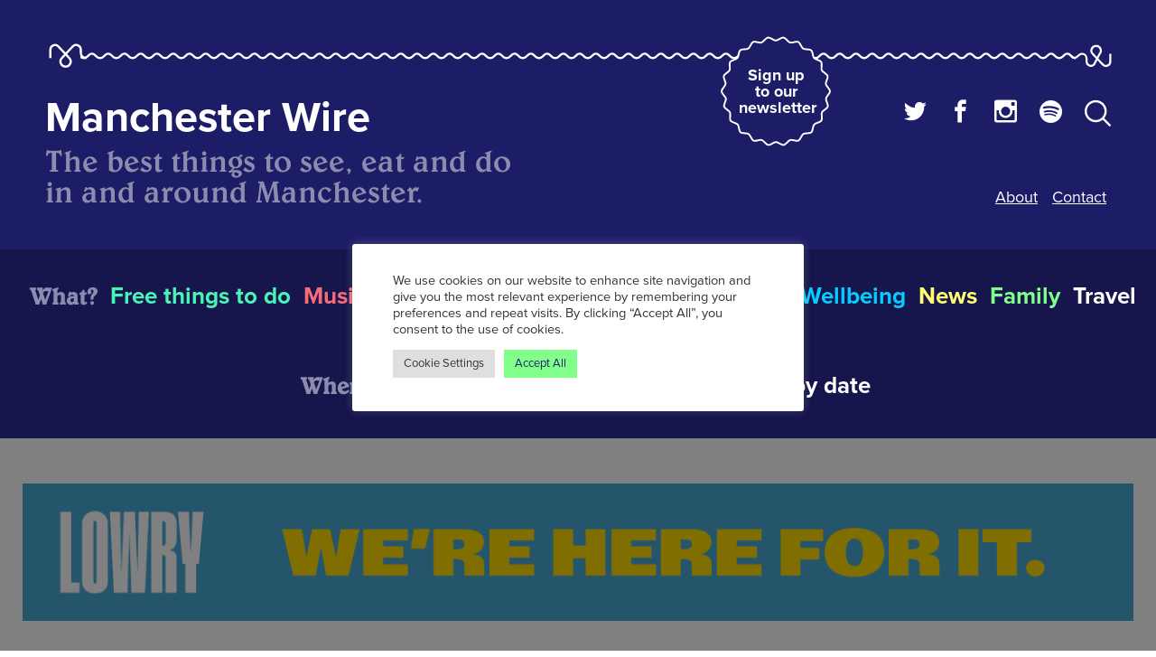

--- FILE ---
content_type: image/svg+xml
request_url: https://manchesterwire.co.uk/app/themes/wire-manchester/assets/dist/images/wire-orange.svg
body_size: 1200
content:
<svg xmlns="http://www.w3.org/2000/svg" viewBox="0 0 14.8 8.8"><path d="M14.8 2.5c-3.7 0-3.7 4.1-7.4 4.1S3.7 2.5 0 2.5s-3.7 4.1-7.4 4.1-3.7-4.1-7.4-4.1-3.7 4.1-7.4 4.1-3.7-4.1-7.4-4.1-3.7 4.1-7.4 4.1-3.7-4.1-7.4-4.1-3.7 4.1-7.4 4.1-3.7-4.1-7.4-4.1-3.7 4.1-7.4 4.1-3.7-4.1-7.4-4.1-3.7 4.1-7.4 4.1-3.7-4.1-7.4-4.1h-.2c-3.7 0-3.7 4.1-7.4 4.1s-3.7-4.1-7.4-4.1-3.7 4.1-7.4 4.1-3.7-4.1-7.4-4.1-3.7 4.1-7.4 4.1-3.7-4.1-7.4-4.1-3.7 4.1-7.4 4.1-3.7-4.1-7.4-4.1-3.7 4.1-7.4 4.1-3.7-4.1-7.4-4.1-3.7 4.1-7.4 4.1-3.7-4.1-7.4-4.1-3.7 4.1-7.4 4.1-3.7-4.1-7.4-4.1-3.7 4.1-7.4 4.1-3.7-4.1-7.4-4.1-3.7 4.1-7.4 4.1-3.7-4.1-7.4-4.1-3.7 4.1-7.4 4.1-3.7-4.1-7.4-4.1-3.7 4.1-7.4 4.1-3.7-4.1-7.4-4.1-3.7 4.1-7.4 4.1-3.7-4.1-7.4-4.1-3.7 4.1-7.4 4.1-3.7-4.1-7.4-4.1-3.7 4.1-7.4 4.1-3.7-4.1-7.4-4.1-3.7 4.1-7.4 4.1-3.7-4.1-7.4-4.1-3.7 4.1-7.4 4.1-3.7-4.1-7.4-4.1-3.7 4.1-7.4 4.1-3.7-4.1-7.4-4.1-3.7 4.1-7.4 4.1-3.7-4.1-7.4-4.1-3.7 4.1-7.4 4.1-3.7-4.1-7.4-4.1-3.7 4.1-7.4 4.1-3.7-4.1-7.4-4.1-3.7 4.1-7.4 4.1-3.7-4.1-7.4-4.1-3.7 4.1-7.4 4.1-3.7-4.1-7.4-4.1-3.7 4.1-7.4 4.1-3.7-4.1-7.4-4.1-3.7 4.1-7.4 4.1-3.7-4.1-7.4-4.1-3.7 4.1-7.4 4.1-3.7-4.1-7.4-4.1-3.7 4.1-7.4 4.1-3.7-4.1-7.4-4.1-3.7 4.1-7.4 4.1-3.7-4.1-7.4-4.1-3.7 4.1-7.4 4.1-3.7-4.1-7.4-4.1-3.7 4.1-7.4 4.1-3.7-4.1-7.4-4.1-3.7 4.1-7.4 4.1-3.7-4.1-7.4-4.1-3.7 4.1-7.4 4.1-3.7-4.1-7.4-4.1-3.7 4.1-7.4 4.1-3.7-4.1-7.4-4.1-3.7 4.1-7.4 4.1" fill="none" stroke="#ffa643" stroke-width="2" stroke-miterlimit="10"/></svg>

--- FILE ---
content_type: image/svg+xml
request_url: https://manchesterwire.co.uk/app/themes/wire-manchester/assets/dist/images/decor2.svg
body_size: 2676
content:
<svg xmlns="http://www.w3.org/2000/svg" viewBox="0 0 41.4 23.3"><path d="M-1140.1 13.5V5.9c0-4 4.8-5.9 7.5-3l10.1 10.6c2.8 3 .7 7.9-3.4 7.9h0-.1 0c-4.1 0-6.3-5-3.4-7.9l10.1-10.6c2.7-2.9 7.5-.9 7.5 3v2.9c0 2.6 2.1 4.7 4.7 4.7h0c3.7 0 3.7-4.1 7.4-4.1s3.7 4.1 7.4 4.1 3.7-4.1 7.4-4.1 3.7 4.1 7.4 4.1 3.7-4.1 7.4-4.1 3.7 4.1 7.4 4.1 3.7-4.1 7.4-4.1 3.7 4.1 7.4 4.1 3.7-4.1 7.4-4.1 3.7 4.1 7.4 4.1 3.7-4.1 7.4-4.1 3.7 4.1 7.4 4.1 3.7-4.1 7.4-4.1 3.7 4.1 7.4 4.1 3.7-4.1 7.4-4.1 3.7 4.1 7.4 4.1 3.7-4.1 7.4-4.1 3.7 4.1 7.4 4.1 3.7-4.1 7.4-4.1 3.7 4.1 7.4 4.1 3.7-4.1 7.4-4.1 3.7 4.1 7.4 4.1 3.7-4.1 7.4-4.1 3.7 4.1 7.4 4.1 3.7-4.1 7.4-4.1 3.7 4.1 7.4 4.1 3.7-4.1 7.4-4.1 3.7 4.1 7.4 4.1 3.7-4.1 7.4-4.1 3.7 4.1 7.4 4.1 3.7-4.1 7.4-4.1 3.7 4.1 7.4 4.1 3.7-4.1 7.4-4.1h0c3.7 0 3.7 4.1 7.4 4.1s3.7-4.1 7.4-4.1 3.7 4.1 7.4 4.1 3.7-4.1 7.4-4.1 3.7 4.1 7.4 4.1 3.7-4.1 7.4-4.1 3.7 4.1 7.4 4.1 3.7-4.1 7.4-4.1 3.7 4.1 7.4 4.1 3.7-4.1 7.4-4.1 3.7 4.1 7.4 4.1 3.7-4.1 7.4-4.1 3.7 4.1 7.4 4.1 3.7-4.1 7.4-4.1 3.7 4.1 7.4 4.1 3.7-4.1 7.4-4.1 3.7 4.1 7.4 4.1 3.7-4.1 7.4-4.1 3.7 4.1 7.4 4.1 3.7-4.1 7.4-4.1 3.7 4.1 7.4 4.1 3.7-4.1 7.4-4.1 3.7 4.1 7.4 4.1 3.7-4.1 7.4-4.1 3.7 4.1 7.4 4.1 3.7-4.1 7.4-4.1 3.7 4.1 7.4 4.1 3.7-4.1 7.4-4.1 3.7 4.1 7.4 4.1 3.7-4.1 7.4-4.1 3.7 4.1 7.4 4.1 3.7-4.1 7.4-4.1h.2c3.7 0 3.7 4.1 7.4 4.1s3.7-4.1 7.4-4.1 3.7 4.1 7.4 4.1 3.7-4.1 7.4-4.1 3.7 4.1 7.4 4.1 3.7-4.1 7.4-4.1 3.7 4.1 7.4 4.1 3.7-4.1 7.4-4.1 3.7 4.1 7.4 4.1 3.7-4.1 7.4-4.1 3.7 4.1 7.4 4.1 3.7-4.1 7.4-4.1 3.7 4.1 7.4 4.1 3.7-4.1 7.4-4.1 3.7 4.1 7.4 4.1 3.7-4.1 7.4-4.1 3.7 4.1 7.4 4.1 3.7-4.1 7.4-4.1 3.7 4.1 7.4 4.1 3.7-4.1 7.4-4.1 3.7 4.1 7.4 4.1 3.7-4.1 7.4-4.1 3.7 4.1 7.4 4.1 3.7-4.1 7.4-4.1 3.7 4.1 7.4 4.1 3.7-4.1 7.4-4.1 3.7 4.1 7.4 4.1 3.7-4.1 7.4-4.1 3.7 4.1 7.4 4.1 3.7-4.1 7.4-4.1 3.7 4.1 7.4 4.1 3.7-4.1 7.4-4.1h.2c3.7 0 3.7 4.1 7.4 4.1s3.7-4.1 7.4-4.1 3.7 4.1 7.4 4.1 3.7-4.1 7.4-4.1 3.7 4.1 7.4 4.1 3.7-4.1 7.4-4.1 3.7 4.1 7.4 4.1 3.7-4.1 7.4-4.1 3.7 4.1 7.4 4.1 3.7-4.1 7.4-4.1 3.7 4.1 7.4 4.1 3.7-4.1 7.4-4.1 3.7 4.1 7.4 4.1 3.7-4.1 7.4-4.1 3.7 4.1 7.4 4.1 3.7-4.1 7.4-4.1 3.7 4.1 7.4 4.1 3.7-4.1 7.4-4.1 3.7 4.1 7.4 4.1 3.7-4.1 7.4-4.1 3.7 4.1 7.4 4.1 3.7-4.1 7.4-4.1 3.7 4.1 7.4 4.1 3.7-4.1 7.4-4.1 3.7 4.1 7.4 4.1 3.7-4.1 7.4-4.1 3.7 4.1 7.4 4.1 3.7-4.1 7.4-4.1 3.7 4.1 7.4 4.1 3.7-4.1 7.4-4.1 3.7 4.1 7.4 4.1 3.7-4.1 7.4-4.1h.9c3.7 0 3.7 4.1 7.4 4.1s3.7-4.1 7.4-4.1 3.7 4.1 7.4 4.1 3.7-4.1 7.4-4.1 3.7 4.1 7.4 4.1 3.7-4.1 7.4-4.1 3.7 4.1 7.4 4.1 3.7-4.1 7.4-4.1 3.7 4.1 7.4 4.1 3.7-4.1 7.4-4.1 3.7 4.1 7.4 4.1 3.7-4.1 7.4-4.1 3.7 4.1 7.4 4.1 3.7-4.1 7.4-4.1 3.7 4.1 7.4 4.1 3.7-4.1 7.4-4.1 3.7 4.1 7.4 4.1 3.7-4.1 7.4-4.1 3.7 4.1 7.4 4.1 3.7-4.1 7.4-4.1 3.7 4.1 7.4 4.1 3.7-4.1 7.4-4.1v0h0c2.6 0 4.7 2.1 4.7 4.7V17c0 3.9 4.8 5.9 7.5 3l5.5-10.5c2.8-3 .7-7.9-3.4-7.9h0-.1 0c-4.1 0-6.3 5-3.4 7.9l10.1 10.6c2.7 2.9 7.5.9 7.5-3V9.4" fill="none" stroke="#fff" stroke-width="2" stroke-miterlimit="10"/></svg>